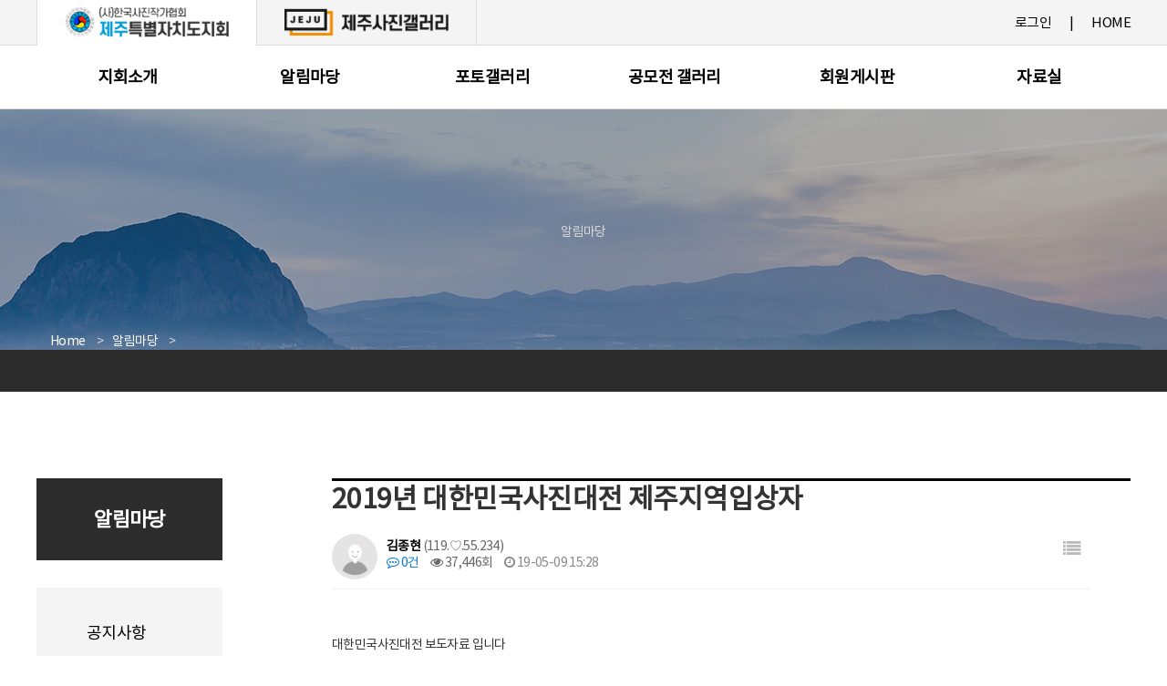

--- FILE ---
content_type: text/html; charset=utf-8
request_url: http://jejupask.com/bbs/board.php?bo_table=1&wr_id=108&sst=wr_datetime&sod=desc&sop=and&page=14
body_size: 19849
content:
<!doctype html>
<html lang="ko">
<head>
<meta charset="utf-8">
<meta http-equiv="imagetoolbar" content="no">
<meta http-equiv="X-UA-Compatible" content="IE=Edge">
<title>(사)한국사진작가협회 제주특별자치도회</title>
<link rel="stylesheet" href="http://jejupask.com/css/default.css?ver=191202">
<link rel="stylesheet" href="http://jejupask.com/js/font-awesome/css/font-awesome.min.css?ver=191202">
<link rel="stylesheet" href="http://jejupask.com/skin/board/basic/style.css?ver=191202">
<!--[if lte IE 8]>
<script src="http://jejupask.com/js/html5.js"></script>
<![endif]-->
<script>
// 자바스크립트에서 사용하는 전역변수 선언
var g5_url       = "http://jejupask.com";
var g5_bbs_url   = "http://jejupask.com/bbs";
var g5_is_member = "";
var g5_is_admin  = "";
var g5_is_mobile = "";
var g5_bo_table  = "1";
var g5_sca       = "";
var g5_editor    = "";
var g5_cookie_domain = "";
</script>
<script src="http://jejupask.com/js/jquery-1.12.4.min.js"></script>
<script src="http://jejupask.com/js/jquery-migrate-1.4.1.min.js"></script>
<script src="http://jejupask.com/js/jquery.menu.js?ver=191202"></script>
<script src="http://jejupask.com/js/common.js?ver=191202"></script>
<script src="http://jejupask.com/js/wrest.js?ver=191202"></script>
<script src="http://jejupask.com/js/placeholders.min.js"></script>
</head>
<body>

<html lang="ko">
<head>
  <meta charset="utf-8">
  <meta http-equiv="X-UA-Compatible" content="IE=edge">
  <meta name="viewport" content="width=device-width, initial-scale=1.0, maximum-scale=1">
  <title>(사)한국사진작가협회 제주특별자치도지회</title>
  <link rel="stylesheet" href="/dist/css/artstrap.min.css">
<link rel="stylesheet" href="http://jejupask.com/js/font-awesome/css/font-awesome.min.css?ver=191202">
<link rel="stylesheet" href="http://jejupask.com/skin/board/basic/style.css?ver=191202">
  <link rel="stylesheet" href="/pub/css/layout.css">
  <link rel="stylesheet" href="/pub/css/mobile.css">
  <link rel="stylesheet" href="/pub/css/sub.css">
  <script src="https://kit.fontawesome.com/ab8c2f4993.js" crossorigin="anonymous"></script>

<script src="http://jejupask.com/js/jquery-1.12.4.min.js"></script>
<script src="http://jejupask.com/js/jquery-migrate-1.4.1.min.js"></script>
<script src="http://jejupask.com/js/jquery.menu.js?ver=191202"></script>
<script src="http://jejupask.com/js/common.js?ver=191202"></script>
<script src="http://jejupask.com/js/wrest.js?ver=191202"></script>
<script src="http://jejupask.com/js/placeholders.min.js"></script>
</head>
<body>
	<a href="#main" class="sr-only sr-only-focusable">
	<div class="container">본문 바로가기</div>
	</a>

	<div id="header" class="header">
		<div class="header-top">
			<div class="container"><div class="row">
				<h1><a href="/"><img src="/pub/images/common/logo.png" alt="(사)한국사진작가협회 제주특별자치도지회"></a></h1>
				<p class="top-logo"><a href="http://www.gallery.jejupask.com/" title="새창" target="_blank"><img src="/pub/images/common/logo2.png" alt="JEJU 제주사진갤러리"></a></p>
			</div></div>
		</div><!-- header-top -->

		<div class="container">
		<div class="row">


		<div class="m-menu">
		<div class="top-util">
			<ul class="list-unstyled header-util">
    							<li><a href="/bbs/login.php">로그인</a></li>
								<li><a href="/">HOME</a></li>
				<!-- <li><a href="#">사이트맵</a></li> -->
			</ul>
		</div><!-- top-util -->

		<div id="gnb" class="gnb">
			<h2 class="sr-only">주메뉴</h2>
			<div class = "gnb-wrap">
                
				<div class="gnb-menus gnb-menus1">
					<h3><a href="http://www.jejupask.com/bbs/content.php?co_id=company" target="_self" title="새창" >지회소개</a></h3>
					<div class = "gnb-submenu">
						<ul class="list-unstyled">
                    
							<li><a href="http://www.jejupask.com/bbs/content.php?co_id=company" target="_self">지회장 인사</a></li>
                    
							<li><a href="http://www.jejupask.com/bbs/content.php?co_id=officer" target="_self">임원명단</a></li>
                    
							<li><a href="http://www.jejupask.com/bbs/board.php?bo_table=18" target="_self">자문위원</a></li>
                    
							<li><a href="http://www.jejupask.com/bbs/board.php?bo_table=17" target="_self">운영규정</a></li>
                    
							<li><a href="http://www.jejupask.com/bbs/board.php?bo_table=19" target="_self">회원명단</a></li>
                    
							<li><a href="http://www.jejupask.com/bbs/content.php?co_id=history" target="_self">연혁</a></li>
                    
							<li><a href="http://www.jejupask.com/bbs/board.php?bo_table=20" target="_self">역대임원</a></li>
                    
							<li><a href="http://www.jejupask.com/bbs/board.php?bo_table=21" target="_self">초대작가</a></li>
                    
							<li><a href="http://www.jejupask.com/bbs/board.php?bo_table=22" target="_self">추천작가</a></li>
                    
							<li><a href="http://www.jejupask.com/bbs/board.php?bo_table=23" target="_self">심사자격자</a></li>
                    
							<li><a href="http://www.jejupask.com/bbs/content.php?co_id=map" target="_self">찾아오시는길</a></li>
                    						</ul>
					</div>
				</div>
                
				<div class="gnb-menus gnb-menus2">
					<h3><a href="http://www.jejupask.com/bbs/board.php?bo_table=1" target="_self" title="새창" >알림마당</a></h3>
					<div class = "gnb-submenu">
						<ul class="list-unstyled">
                    
							<li><a href="http://www.jejupask.com/bbs/board.php?bo_table=1" target="_self">공지사항</a></li>
                    
							<li><a href="http://www.jejupask.com/bbs/board.php?bo_table=2" target="_self">회원소식</a></li>
                    
							<li><a href="http://www.jejupask.com/bbs/board.php?bo_table=3" target="_self">사진전안내</a></li>
                    
							<li><a href="http://www.jejupask.com/bbs/board.php?bo_table=4" target="_self">공모전안내</a></li>
                    
							<li><a href="http://www.jejupask.com/bbs/board.php?bo_table=16" target="_self">제주촬영지정보</a></li>
                    						</ul>
					</div>
				</div>
                
				<div class="gnb-menus gnb-menus3">
					<h3><a href="http://www.jejupask.com/bbs/board.php?bo_table=6" target="_self" title="새창" >포토갤러리</a></h3>
					<div class = "gnb-submenu">
						<ul class="list-unstyled">
                    
							<li><a href="http://www.jejupask.com/bbs/board.php?bo_table=6" target="_self">행사갤러리</a></li>
                    
							<li><a href="http://www.jejupask.com/bbs/board.php?bo_table=5" target="_self">회원갤러리</a></li>
                    						</ul>
					</div>
				</div>
                
				<div class="gnb-menus gnb-menus4">
					<h3><a href="http://www.jejupask.com/bbs/board.php?bo_table=7" target="_self" title="새창" >공모전 갤러리</a></h3>
					<div class = "gnb-submenu">
						<ul class="list-unstyled">
                    
							<li><a href="http://www.jejupask.com/bbs/board.php?bo_table=7" target="_self">제주도사진대전</a></li>
                    
							<li><a href="http://www.jejupask.com/bbs/board.php?bo_table=8" target="_self">탐라문화제공모전</a></li>
                    
							<li><a href="http://www.jejupask.com/bbs/board.php?bo_table=12" target="_self">사진단체연합전</a></li>
                    
							<li><a href="http://www.jejupask.com/bbs/board.php?bo_table=13" target="_self">사진강좌</a></li>
                    
							<li><a href="http://www.pask.net/bbs/board.php?bo_table=contest#n" target="_self">타지역공모전</a></li>
                    						</ul>
					</div>
				</div>
                
				<div class="gnb-menus gnb-menus5">
					<h3><a href="http://www.jejupask.com/bbs/board.php?bo_table=9" target="_self" title="새창" >회원게시판</a></h3>
					<div class = "gnb-submenu">
						<ul class="list-unstyled">
                    
							<li><a href="http://www.jejupask.com/bbs/board.php?bo_table=9" target="_self">회원게시판</a></li>
                    
							<li><a href="http://www.jejupask.com/bbs/board.php?bo_table=15" target="_self">회원웹진</a></li>
                    						</ul>
					</div>
				</div>
                
				<div class="gnb-menus gnb-menus6">
					<h3><a href="http://www.jejupask.com/bbs/board.php?bo_table=10" target="_self" title="새창" >자료실</a></h3>
					<div class = "gnb-submenu">
						<ul class="list-unstyled">
                    
							<li><a href="http://www.jejupask.com/bbs/board.php?bo_table=10" target="_self">서식자료실</a></li>
                    
							<li><a href="http://www.jejupask.com/bbs/board.php?bo_table=11" target="_self">회의자료실</a></li>
                    						</ul>
					</div>
				</div>
                

			</div>

			<p class="all-menu-close "><a href="#">전체 메뉴 닫기</a></p>
		</div><!-- gnb -->
		</div><!-- m-menu -->
		<div class="back"></div>


		<p class="all-menu-view"><a href="#">
			<span class="icon-allmenu-open">전체메뉴 열기</span>
			<span class="icon-allmenuclose-btn hide">전체메뉴 닫기</span>
		</a></p>

		</div><!-- row -->
		</div><!-- container -->

		<div class="allmenu-bg hide"></div>
	</div><!-- header -->
<div id="subContents" class="sub">
	<div class="subtop-bg"  style="background-image:url(/pub/images/sub/sub_01.jpg);">
		<div class="container"><div class="row">
			<h1></h1>
			<p class="top-txt">알림마당</p>
			<ul class="breadcrumb">
				<li><a href="#">Home</a></li>
				<li><a href="#">알림마당</a></li>
				<li><a href="#"></a></li>
			</ul>
		</div></div>
	</div><!-- subtop-bg -->
	<div class="container"><div class="row">
		<div class="side-menu">
			<h2>알림마당</h2>
			<ul class="list-unstyled">
    							<li ><a href="http://www.jejupask.com/bbs/board.php?bo_table=1">공지사항</a></li>
								<li ><a href="http://www.jejupask.com/bbs/board.php?bo_table=2">회원소식</a></li>
								<li ><a href="http://www.jejupask.com/bbs/board.php?bo_table=3">사진전안내</a></li>
								<li ><a href="http://www.jejupask.com/bbs/board.php?bo_table=4">공모전안내</a></li>
								<li ><a href="http://www.jejupask.com/bbs/board.php?bo_table=16">제주촬영지정보</a></li>
				
			</ul>
		</div><!-- side-menu -->
		<div class="sub-contents">

<script src="http://jejupask.com/js/viewimageresize.js"></script>

<!-- 게시물 읽기 시작 { -->

<article id="bo_v" style="width:95%">
    <header>
        <h2 id="bo_v_title">
                        <span class="bo_v_tit">
            2019년 대한민국사진대전 제주지역입상자</span>
        </h2>
    </header>

    <section id="bo_v_info">
        <h2>페이지 정보</h2>
        <div class="profile_info">
        	<div class="pf_img"><img src="http://jejupask.com/img/no_profile.gif" alt="profile_image"></div>
        	<div class="profile_info_ct">
        		<span class="sound_only">작성자</span> <strong><span class="sv_member">김종현</span>&nbsp;(119.♡.55.234)</strong><br>
       		 	<span class="sound_only">댓글</span><strong><a href="#bo_vc"> <i class="fa fa-commenting-o" aria-hidden="true"></i> 0건</a></strong>
        		<span class="sound_only">조회</span><strong><i class="fa fa-eye" aria-hidden="true"></i> 37,446회</strong>
        		<strong class="if_date"><span class="sound_only">작성일</span><i class="fa fa-clock-o" aria-hidden="true"></i> 19-05-09 15:28</strong>
    		</div>
    	</div>

    	<!-- 게시물 상단 버튼 시작 { -->
	    <div id="bo_v_top">
	        
	        <ul class="btn_bo_user bo_v_com">
				<li><a href="http://jejupask.com/bbs/board.php?bo_table=1&amp;sst=wr_datetime&amp;sod=desc&amp;sop=and&amp;page=14" class="btn_b01 btn" title="목록"><i class="fa fa-list" aria-hidden="true"></i><span class="sound_only">목록</span></a></li>
	            	            	        		        </ul>
	        <script>

            jQuery(function($){
                // 게시판 보기 버튼 옵션
				$(".btn_more_opt.is_view_btn").on("click", function(e) {
                    e.stopPropagation();
				    $(".more_opt.is_view_btn").toggle();
				})
;
                $(document).on("click", function (e) {
                    if(!$(e.target).closest('.is_view_btn').length) {
                        $(".more_opt.is_view_btn").hide();
                    }
                });
            });
            </script>
	        	    </div>
	    <!-- } 게시물 상단 버튼 끝 -->
    </section>

    <section id="bo_v_atc">
        <h2 id="bo_v_atc_title">본문</h2>
        <div id="bo_v_share">
        		        	    </div>

        <div id="bo_v_img">
</div>

        <!-- 본문 내용 시작 { -->
        <div id="bo_v_con">대한민국사진대전 보도자료 입니다<br/><A HREF="http://www.jejuilbo.net/news/articleView.html?idxno=120417" TARGET="_blank"  rel="nofollow">http://www.jejuilbo.net/news/articleView.html?idxno=120417</A></div>
                <!-- } 본문 내용 끝 -->

        <p></p>

        <!--  추천 비추천 시작 { -->
                <div id="bo_v_act">
            <span class="bo_v_good"><i class="fa fa-thumbs-o-up" aria-hidden="true"></i><span class="sound_only">추천</span><strong>0</strong></span>            <span class="bo_v_nogood"><i class="fa fa-thumbs-o-down" aria-hidden="true"></i><span class="sound_only">비추천</span><strong>0</strong></span>        </div>
                <!-- }  추천 비추천 끝 -->
    </section>

    
    
        
        <ul class="bo_v_nb">
        <li class="btn_prv"><span class="nb_tit"><i class="fa fa-chevron-up" aria-hidden="true"></i> 이전글</span><a href="http://jejupask.com/bbs/board.php?bo_table=1&amp;wr_id=109&amp;sst=wr_datetime&amp;sod=desc&amp;sop=and&amp;page=14">제주시 원도심 근현대사진 아카이브 사진선정 결과</a> <span class="nb_date">19.07.17</span></li>        <li class="btn_next"><span class="nb_tit"><i class="fa fa-chevron-down" aria-hidden="true"></i> 다음글</span><a href="http://jejupask.com/bbs/board.php?bo_table=1&amp;wr_id=107&amp;sst=wr_datetime&amp;sod=desc&amp;sop=and&amp;page=14">중국 도균국제촬영박람회  교류전 참가자 모집</a>  <span class="nb_date">19.05.06</span></li>    </ul>
    
    
<script>
// 글자수 제한
var char_min = parseInt(0); // 최소
var char_max = parseInt(0); // 최대
</script>
<button type="button" class="cmt_btn"><span class="total"><b>댓글</b> 0</span><span class="cmt_more"></span></button>
<!-- 댓글 시작 { -->
<section id="bo_vc">
    <h2>댓글목록</h2>
        <p id="bo_vc_empty">등록된 댓글이 없습니다.</p>
</section>
<!-- } 댓글 끝 -->

<!-- } 댓글 쓰기 끝 -->
<script>
jQuery(function($) {            
    //댓글열기
    $(".cmt_btn").click(function(e){
        e.preventDefault();
        $(this).toggleClass("cmt_btn_op");
        $("#bo_vc").toggle();
    });
});
</script><script src="http://jejupask.com/js/md5.js"></script>
</article>
<!-- } 게시판 읽기 끝 -->

<script>

function board_move(href)
{
    window.open(href, "boardmove", "left=50, top=50, width=500, height=550, scrollbars=1");
}
</script>

<script>
$(function() {
    $("a.view_image").click(function() {
        window.open(this.href, "large_image", "location=yes,links=no,toolbar=no,top=10,left=10,width=10,height=10,resizable=yes,scrollbars=no,status=no");
        return false;
    });

    // 추천, 비추천
    $("#good_button, #nogood_button").click(function() {
        var $tx;
        if(this.id == "good_button")
            $tx = $("#bo_v_act_good");
        else
            $tx = $("#bo_v_act_nogood");

        excute_good(this.href, $(this), $tx);
        return false;
    });

    // 이미지 리사이즈
    $("#bo_v_atc").viewimageresize();
});

function excute_good(href, $el, $tx)
{
    $.post(
        href,
        { js: "on" },
        function(data) {
            if(data.error) {
                alert(data.error);
                return false;
            }

            if(data.count) {
                $el.find("strong").text(number_format(String(data.count)));
                if($tx.attr("id").search("nogood") > -1) {
                    $tx.text("이 글을 비추천하셨습니다.");
                    $tx.fadeIn(200).delay(2500).fadeOut(200);
                } else {
                    $tx.text("이 글을 추천하셨습니다.");
                    $tx.fadeIn(200).delay(2500).fadeOut(200);
                }
            }
        }, "json"
    );
}
</script>
<!-- } 게시글 읽기 끝 -->
<!-- 사용스킨 : basic -->

    </div>
    <div id="aside">
                    </div>
</div>

</div>
<!-- } 콘텐츠 끝 -->

<hr>

<!-- 하단 시작 { -->
<div id="ft1">




	<div class="bottom-banner">
		<div class="container"><div class="row">
			<p class="logo-banner"><a href="http://www.gallery.jejupask.com/" title="새창" target="_blank"><img src="../pub/images/common/logo2.png" alt="제주사진갤러리"></a></p>
			<p class="logo-banner"><a href="http://www.pask.net/b_pask/" title="새창" target="_blank"><img src="../pub/images/common/logo3.png" alt="사단법인 한국사진작가협회"></a></p>
			<dl>
				<dt><a href="#">회원 홈페이지 <i class="fal fa-angle-up" ><span>회원 홈페이지 더보기</span></i></a></dt>
				<dd>
					<a href="#">홈페이지 1</a>
					<a href="#">홈페이지 2</a>
					<a href="#">홈페이지 3</a>
				</dd>
			</dl>
		</div></div>
	</div><!-- bottom-banner -->
	<div id="footer	" class="footer">
		<div class="container"><div class="row">
			<p class="footer-logo"><a href="/"><img src="/pub/images/common/logo_footer.png" alt="(사)한국사진작가협회 제주특별자치도지회"></a></p>
			<div class="right-con">
				<p class="footer-txt"><a href="http://www.gallery.jejupask.com/index.php/contents/help/privacy" title="새창" target="_blank">개인정보취급방침</a>&nbsp; | &nbsp;전시된 모든 자료는 저작권법에 의해 보호되며 협의되지 않는 무단 전제/사용을 금지합니다.</p>
				<address>(63268) 제주특별자치도 제주시 신산로4길 22-1 1층 T 064-702-7117 전자우편 jejupask@naver.com<br />
				Copyright&copy; <span>(사)한국사진작가협회 제주특별자치도회</span> All Rights Reserved.</address>
			</div>
		</div></div>
	</div>

  <script src="/dist/js/jquery-1.9.1.min.js"></script>
  <script src="/dist/js/artstrap.js"></script>
  <script src="/dist/js/bxslider.js"></script>
  <script src="/pub/js/layout.js"></script>


</body>
</html>




</div>


<!-- } 하단 끝 -->

<script>
$(function() {
    // 폰트 리사이즈 쿠키있으면 실행
    font_resize("container", get_cookie("ck_font_resize_rmv_class"), get_cookie("ck_font_resize_add_class"));
});
</script>



<!-- ie6,7에서 사이드뷰가 게시판 목록에서 아래 사이드뷰에 가려지는 현상 수정 -->
<!--[if lte IE 7]>
<script>
$(function() {
    var $sv_use = $(".sv_use");
    var count = $sv_use.length;

    $sv_use.each(function() {
        $(this).css("z-index", count);
        $(this).css("position", "relative");
        count = count - 1;
    });
});
</script>
<![endif]-->


</body>
</html>


--- FILE ---
content_type: text/css
request_url: http://jejupask.com/pub/css/layout.css
body_size: 5822
content:

@import url(font.css);
body { font-family: 'notokr'; letter-spacing:-0.6px; min-width: 320px; overflow-x: hidden;}
h1,h2,h3,h4,h5,h6 {margin: 0; font-weight: bold;}
p, dl, ol, ul {margin: 0;}
ol, ul { list-style:none; }
.clearfix:after { clear:both; display:table; content:'';  }
i span{  position: absolute; width: 1px; height: 1px; margin: -1px; padding: 0; overflow: hidden; clip: rect(0,0,0,0); border: 0; }


@media (min-width: 992px) {

	.header .container {position: relative; clear: both;}
	.header {z-index: 100;position: relative;height: 120px; border-bottom: 1px solid #dcdcdc; word-break: keep-all;}
	.header .header-top {position: relative; z-index: 100; background: #f4f4f4; height: 50px; float: left; width: 100%; border-bottom: 1px solid #dcdcdc;}
	.header h1 {z-index: 100; float: left; padding: 4px 30px 0; height: 50px; background: #fff; border-left: 1px solid #dcdcdc; border-right: 1px solid #dcdcdc;}
	.header h1 img { width: 180px; }
	.header .top-logo {z-index: 100; float: left; padding: 4px 30px 0; height: 50px; border-right: 1px solid #dcdcdc;}
	.header .top-logo img { width: 180px; }

	.header-util {position: absolute;top: -45px;right: 0;padding-top: 10px;list-style: none;font-size: 0; z-index: 110;}
	.header-util > li {display: inline-block;font-size: 15px; }
	.header-util > li > a {color: #000;}
	.header-util > li + li:before {content: "|";padding: 0 20px;color: #000;}

	#gnb {width:100%;}
	.gnb-wrap {}
	#gnb.gnb {z-index: 0;position: absolute;left: initial;right: 0;top: 0; height: 69px;}
	.m-menu #gnb.gnb .gnb-menus , .all-menu .gnb-menus {float:left; width: 16.6667%;}
	.gnb_warp{float:right;margin-right:40px;}
	#gnb.gnb .gnb-menus h3, .all-menu .gnb-menus h3  {height: 69px; line-height: 68px; text-align: center;}
	#gnb.gnb > .gnb-menus:last-of-type h3, .all-menu > .gnb-menus:last-of-type h3  { margin-right:40px; }
	#gnb.gnb .gnb-menus h3 a, .all-menu .gnb-menus h3 a {display: inline-block; font-size: 18px; color: #000; text-decoration: none;}
	#gnb.gnb .gnb-menus h3 a i.icon-right-open, .all-menu .gnb-menus h3 a i.icon-right-open {display:none;}
	#gnb.gnb .gnb-menus ul {display: none;}
	#gnb.gnb .gnb-menus ul:after { clear:both; display:table; content:'';  }
	#gnb.gnb .gnb-menus ul li {display: block;}
	#gnb.gnb .gnb-menus ul li a, .all-menu .gnb-menus ul li a {color:#555;font-size: 15px;}

	#gnb.gnb .gnb-menus ul li:before {content: "·";padding-right: 5px;color: #555;font-weight: bold;}
	#gnb.gnb .gnb-menus ul li a i.icon-right-open, .all-menu .gnb-menus ul li a i.icon-right-open{ display:none; }
	#gnb.gnb .gnb-menus ul li a:hover, #gnb.gnb .gnb-menus ul li a.active ,.all-menu .gnb-menus ul li a:hover, .all-menu .gnb-menus ul li a.active  {text-decoration:underline;}

	#gnb.all-menu {z-index: 0;position: absolute;left: initial;right: 0;top: 0;}
	#gnb.all-menu .gnb-menus h3 a:hover, .all-menu .gnb-menus h3 a.active {color:#000; width: 100%; text-decoration: none;border-bottom: 3px solid #000;}
	#gnb.all-menu .gnb-menus .gnb-submenu {border-top: 1px solid #dcdcdc; border-bottom: 1px solid #dcdcdc;}
	#gnb.all-menu .gnb-menus1 ul {border-left: 1px solid #dcdcdc; }
	#gnb.all-menu .gnb-menus ul {height: 420px; border-right: 1px solid #dcdcdc; padding: 30px 0 0 30px;}
	#gnb.all-menu .gnb-menus ul li {padding-bottom: 12px;text-align: left;}
	#gnb.all-menu .gnb-menus ul li a {font-size: 16px;color: #a0a0a0;text-decoration: none;line-height:1px;padding-bottom:3px;}
	#gnb.all-menu .gnb-menus ul li a:hover, .all-menu .gnb-menus ul li a.active {color: #000; text-decoration: none;}
	
	.all-menu-view {z-index: 100;position: absolute;top: 0;right: 0;  display: none;}
	.all-menu-view a { font-size: 0; display: inline-block; width: 70px; height: 70px; background: url(../images/common/nav.png) no-repeat center #2c2c2c; background-size: 25px 25px;}
	.all-menu-close {position:absolute; top:10px; right:0px; display: none; }
	.all-menu-close a {  font-size: 0; display: inline-block; width: 70px; height: 70px; background: url(../images/common/close.png) no-repeat center #fff; border: 1px solid #2c2c2c; background-size: 25px 25px; }

	.allmenu-bg {position: absolute;top: 120px;background: #fff;width: 100%;height: 420px;left: 0;border-bottom: 1px solid #dcdcdc; z-index: -1;}


	.bottom-banner {float: left; width: 100%; height: 64px; background: #fff; border-top: 1px solid #dcdcdc;}
	.bottom-banner p {float: left; width: 33%; height: 64px; border-left: 1px solid #dcdcdc; text-align: center; padding-top: 15px;}
	.bottom-banner p img {height: 35px;}
	.bottom-banner dl {position: relative; float: left; width: 34%; height: 63px; border-left: 1px solid #dcdcdc; border-right: 1px solid #dcdcdc;}
	.bottom-banner dl dt a {display: block; line-height: 64px; padding-left: 20px; color: #000; font-weight: normal; font-size: 18px;}
	.bottom-banner dl dt a i {position: absolute; top: 15px; right: 25px; color: #000; font-size: 30px;}
	.bottom-banner dl dd { position:absolute; display:none; width:100%; max-height:500px; overflow-y:auto; bottom:64px; left:0; padding:20px; border:1px solid #dcdcdc; background:#fff;}
	.bottom-banner dl dd a { display:block; padding:5px 0; color: #000; font-size: 16px; }

	.footer {clear: both; width: 100%; float: left; background: #454545; padding: 50px 0;}
	.footer .footer-logo {float: left; width: 250px; padding-top: 20px;}
	.footer .footer-logo img {width: 100%;}
	.footer .right-con {float: left; padding-left: 50px;}
	.footer .right-con .footer-txt {color: #fff; font-size: 16px;}
 	.footer .right-con .footer-txt a {color: #fff;}
 	.footer .right-con address {font-size: 16px; color: #a0a0a0; margin: 25px 0 0 0;}
 	.footer .right-con address span {color: #fff;}


@media (min-width: 992px) and (max-width: 1199px) {


}




--- FILE ---
content_type: text/css
request_url: http://jejupask.com/pub/css/mobile.css
body_size: 10884
content:
@media (max-width: 360px) {
  html {
 font-size: 22px;
  }
}
@media (min-width: 361px) and (max-width: 480px) {
  html {
 font-size: 25px;
  }
}
@media (min-width: 481px) {
  html {
 font-size: 28px;
  }
}
@media (max-width: 991px) {

	.header {height: 3rem;word-break: keep-all; position: relative;}
	.header .header-top .container {position: relative; z-index:99; height: 3rem;}

	.header h1 { float: left; padding: 0.6rem 5px 0 15px; font-size: 0; text-align: center;}
	.header h1 a { display: inline-block; height: 1.04545455rem;  }
	.header h1 img {width: 8rem;}
	.header .top-logo {display: none;}

	.all-menu-view {display: block; position: absolute; top: 0; right: 0; z-index: 100; }
	.all-menu-view a {float: left; font-size: 0; display: inline-block; width: 3rem; height: 3rem; background: url(../images/common/nav.png) no-repeat center #2c2c2c; background-size: 25px 25px;}

	.m-menu {display: none; z-index: 101; position: fixed; top: 0; left: 0; right: 0; bottom: 0; height: 100%; background: #fff; letter-spacing: -1px; overflow-y: auto;}
	.all-menu-close {position: absolute; top: 0; right: 0;}
	.all-menu-close a {float: left; font-size: 0; display: inline-block; width: 3rem; height: 3rem; background: url(../images/common/close.png) no-repeat center #fff; background-size: 25px 25px; }
	.header-util {position: absolute; top: 0; left: 0; padding-left: 0.71428571rem; width: 12.59090909rem; height: 3rem; line-height: 3rem;  font-size: 0;}
	.header-util > li {display: inline-block; font-size: 0.59090909rem; }
	.header-util > li > a { color: #000;  }
	.header-util > li + li:before {content: "ㆍ"; padding: 0 0.18181818rem; color: #000; }
	.gnb {padding-top: 4rem;margin-bottom: 1.5rem;}
	.gnb-menus h3 a { position: relative; display: block; padding: 1rem 0 1rem; font-size: 0.7rem; margin: 0 15px; border-bottom: 1px solid #dcdcdc; color: #000; }
	.gnb-menus.gnb-menus h3 {background-image: url(../images/common/angle-down.png); background-repeat: no-repeat; 	background-position: right 0.71428571rem center; 	background-size: 6%;}
	.gnb-menus.gnb-menus h3.active {	background-image: url(../images/common/angle-up.png);}
	.gnb-menus h3.active a {border-bottom: 3px solid #000;}
	.gnb-menus h3 a i { display: none; position: absolute; top: 50%; right: 5px; margin-top: -0.45454545rem; }
	.gnb-menus h3 a.active {   }
	.gnb-menus h3 a:hover {text-decoration: none; }
	.gnb-menus h3 a.active i { display: block;  }
	.hiddenX {display: none;}
	.gnb-submenu { display: none; /* height: calc(100% - 50px); */ overflow-y: auto; padding: 0.4rem 0; margin-left: 0.71428571rem; border-bottom: 1px solid #dcdcdc;  }
	.gnb-submenu.active { display: block;  }
	.gnb-submenu > ul > li > a { position: relative; padding: 0; padding-bottom: 10px; font-size: 0.63636364rem; color: #000; width: auto; display: inline-block; }
	.gnb-submenu ul  li:before {content: "·";color: #000; padding-right: 5px;}
	.gnb-submenu > ul > li > a.active { text-decoration: none; font-weight: bold;  }
	.gnb-submenu > ul > li > a.active > i { display: block;  }

	.back { display: none; z-index: 10; position: fixed; top: 0; right: 0; bottom: 0; left: 0; background-color: rgba(0, 0, 0, 0.7);  }

	.bottom-banner {float: left; width: 100%; background: #fff; border-top: 1px solid #dcdcdc;}
	.bottom-banner p {float: left; width: 50%; height: 2.3rem; border-right: 1px solid #dcdcdc; text-align: center; padding-top: 15px;}
	.bottom-banner p img {max-width: 80%; max-height: 1.4rem;}
	.bottom-banner p:first-child {border-left: 1px solid #dcdcdc;}
	.bottom-banner dl {position: relative; float: left; width: 100%; height: 2.3rem;border-top: 1px solid #dcdcdc; border-left: 1px solid #dcdcdc; border-right: 1px solid #dcdcdc;}
	.bottom-banner dl dt a {display: block; line-height: 2.3rem; padding-left: 20px; color: #000; font-weight: normal; font-size: 16px;}
	.bottom-banner dl dt a i {position: absolute; top: 0.4rem; right: 25px; color: #000; font-size: 30px;}
	.bottom-banner dl dd { position:absolute; display:none; width:100%; max-height:500px; overflow-y:auto; bottom:2.3rem; left:0; padding:20px; border:1px solid #dcdcdc; background:#fff;}
	.bottom-banner dl dd a { display:block; padding:5px 0; color: #000; font-size: 16px; }

	.footer {clear: both; width: 100%; float: left; background: #454545; padding: 30px 15px;}
	.footer .footer-logo {display: none;}
	.footer .right-con {}
	.footer .right-con .footer-txt {color: #fff; font-size: 16px;}
 	.footer .right-con .footer-txt a {color: #fff;}
 	.footer .right-con address {font-size: 16px; color: #a0a0a0; margin: 10px 0 0 0;}
 	.footer .right-con address span {color: #fff;}

	/* 메인 */

	.main { z-index: 1; word-break: keep-all;  background: url(../images/main/main_bg.jpg) no-repeat center 36rem #f4f4f4; }

	.main-banner {height: 14rem;position:relative; overflow: hidden; z-index: 10;}
	.main-banner-list li {height: 14rem;width: 100%;background-size: auto 14rem;background-repeat: no-repeat;background-position: center center;}
	.main-banner-list li img {height: 100%;width: 100%;}
	.main-banner .main-txt {position: absolute; top: 4rem; left: 20px; color: #fff;text-shadow: 5px 5px 10px #000; font-size: 26px; font-family: 's-core_dream2_extralight';}
	.main-banner .main-banner-btn {display: none; position: absolute; top: 9.2rem; left: 20px; }
	.main-banner .main-banner-btn span {display:inline-block; vertical-align: top;}
	.main-banner .main-banner-btn span#slide-counter {color: #fff; font-size: 14px; font-weight: normal; margin-top: 3px;}
	.main-banner .main-banner-btn .bx-pager {margin: 0 10px;}
	.main-banner .main-banner-btn .bx-pager.bx-default-pager .bx-pager-item {display:inline-block;}
	.main-banner .main-banner-btn .bx-pager.bx-default-pager a {text-indent: -9999px; display: inline-block; width: 30px; height: 2px; background: rgba(255, 255, 255, .5); float: left;}
	.main-banner .main-banner-btn .bx-pager.bx-default-pager a.active {background: #fff;}
	.main-banner .main-banner-btn .mb-btn {float: left; color: #fff;}
	.main-banner .main-banner-btn .mb-btn-prev,
	.main-banner .main-banner-btn .mb-btn-next {margin-top: 1px;}
	.main-banner .main-banner-btn .mb-btn-prev a,
	.main-banner .main-banner-btn .mb-btn-next a {color: #fff; font-size: 18px; margin: 0 3px;}

	.main .container {position: relative;}

	.main-info {position: relative; width: 100%; float: left;  box-shadow: 3px 3px 15px rgba(0, 0, 0, .4); background: linear-gradient(to right, #595959, #2c2c2c); z-index: 20;}
 	.main-info p {float: left; width: 33.333%;}
 	.main-info p a {display: block; width: 100%; height: 3rem; padding-top: 1rem; color: #fff; font-size: 16px; text-align: center;}

	.main-board {float: left; width: 92%; margin: 20px 4%; height: 12rem; background: #fff; padding: 20px; box-shadow: 3px 3px 15px rgba(0, 0, 0, .1);}
	.main-board .main-board-list {position: relative;}
	.main-board .main-board-list h3 {float: left; padding-right: 15px;}
	.main-board .main-board-list h3 a {font-size: 16px; color: #a0a0a0;}
	.main-board .main-board-list h3 a.active, 	.main-board .main-board-list h3 a:hover {color: #000; border-bottom: 2px solid #000; text-decoration: none;}
	.main-board .main-board-list ul {position: absolute; top: 2rem; left: 0; display: none; padding: 0; width: 100%;}
	.main-board .main-board-list ul li {float: left; width: 100%; background: url(../images/main/bullet.png) no-repeat left 9px; background-size: 2px 2px; padding: 0 0 15px 10px;}
	.main-board .main-board-list ul li a {color: #000; font-size: 14px; display: block; width: 100%; overflow:hidden;white-space:nowrap;text-overflow:ellipsis;}
	.main-board .main-board-list ul li .date {display: none;}
	.main-board .main-board-list p {position: absolute; top: -5px; right: -5px;}
	.main-board .main-board-list p i {font-size: 22px; color: #000;}

	.main-hot {position: relative; float: left; width: 49%; height: 12rem; margin-right: 1%; box-shadow: 3px 3px 15px rgba(0, 0, 0, .1);}
	.main-hot .main-hot-list li {position: absolute; top: 0; left: 0; width: 100%; height: 12rem;}
	.main-hot .main-hot-list li img {width: 100%; height: 100%;}
	.main-hot .main-hot-btn {position: absolute; bottom: 10px; right: 5px;}
	.main-hot .main-hot-btn .mh-btn {float: left; color: #fff; margin: 0 5px;}
	.main-hot .main-hot-btn .mh-btn a {color: #fff;}
	.main-hot .main-hot-btn .hot-btn-prev, .main-hot .main-hot-btn .hot-btn-next {margin-top: 2px;}

	.main-link {position: relative; float: left; width: 49%; height: 12rem; margin-left: 1%; background: #2c2c2c; box-shadow: 3px 3px 15px rgba(0, 0, 0, .1);}
	.main-link h3 {float: left; width: 100%; padding: 14px; margin-bottom: 10px; background: #747474; text-align: center; color: #fff; font-size: 16px; font-weight: normal;}
	.main-link h3 i {padding-right: 10px;}
	.main-link p {float: left; width: 100%; padding: 12px 0; text-align: center;}
	.main-link p a {font-size: 16px; color: #fff;}
	.main-link p:last-child {background: none;}

	.main-event {float: left; width: 100%; margin-top: 3rem; position: relative;}
	.main-event h3 {text-align: center; color: #000; font-size: 20px;}
	.main-event ul {float: left; width: 100%; margin-top: 1rem;}
	.main-event ul li {float: left; background-color: #fff; padding: 4.4rem 5px 0 10px; width: 48%; margin: 0 1% 10px 1%; height: 5.5rem; box-shadow: 3px 3px 15px rgba(0, 0, 0, .1); border-radius: 10px; background-size: 100% 4.2rem; background-repeat: no-repeat;}
	.main-event ul li a {display: block; width: 100%; height: 100%; font-size: 14px; color: #000; overflow:hidden;white-space:nowrap;text-overflow:ellipsis; }
	.main-event .more-btn {position: absolute; bottom: -30px; right: 20px; border-bottom: 1px solid #000; }
	.main-event .more-btn a {color: #000; font-size: 16px;}

	.main-member {position: relative; float: left; width: 92%; margin: 3rem 4%; margin-bottom: 60px;}
	.main-member h3 {text-align: center; color: #000; font-size: 20px;}
	.main-member ul {float: left; width: 100%; margin-top: 40px;}
	.main-member ul li {position: relative; float: left; height: 9rem;}
	.main-member ul li img {width: 100%; height: 100%;}
	.main-member ul li a span.txt {display: none; position: absolute; top: 0; left: 0; width: 100%; height: 100%; background: rgba(0, 0, 0, .5); color: #fff; padding: 40% 30px 0 0; text-align: right; font-size: 16px;}
	.main-member ul li:hover a span.txt {display: block;}
	.main-member .main-member-btn {position: absolute; bottom: -30px; left: 0; width: 100%;}
	.main-member .main-member-btn .mm-pager {display: none;}
	.main-member .main-member-btn .mm-btn {position: absolute; bottom: 0;}
	.main-member .main-member-btn .mm-btn .line {display: inline-block; width: 30px; height: 2px; background: #000; margin: 0 15px 3px 15px;}
	.main-member .main-member-btn .mm-btn-prev {left: 0;}
	.main-member .main-member-btn .mm-btn-next {right: 0;}
	.main-member .main-member-btn .mm-btn a {font-size: 15px; color: #000;}









}


--- FILE ---
content_type: text/css
request_url: http://jejupask.com/pub/css/sub.css
body_size: 9914
content:

#ctt {padding: 0; margin: 0;}

@media (min-width: 992px) {

	.subtop-bg {float: left; position: relative; width: 100%; height: 310px; margin-bottom: 95px; background-size: auto 264px; background-repeat: no-repeat; background-position: center top; background-color: #2c2c2c;}
	.subtop-bg h1 {text-align: center; color: #fff; font-size: 30px; padding-top: 110px;}
	.subtop-bg .top-txt {text-align: center; color: #d7d7d7; padding-top: 15px; font-size: 14px;}
	.subtop-bg .breadcrumb {margin: 92px 0 0 0; background: 0;}
	.subtop-bg .breadcrumb li a {color: #ffff; font-size: 14px;}
	.subtop-bg .breadcrumb > li + li:before {content: ">"; color: #d7d7d7; padding: 0 10px;}

	.side-menu {float: left; width: 17%; margin-right: 10%;}
	.side-menu h2 {float: left; width: 100%; height: 90px; padding-top: 35px; margin-bottom: 30px; color: #fff; font-size: 22px; text-align: center; background: #2c2c2c;}
	.side-menu ul {background: #f4f4f4; padding: 25px; float: left; width: 100%;}
	.side-menu ul li {position: relative; float: left; width: 100%; height: 60px;}
	.side-menu ul li a {position: absolute; top: 0; left: 0; width: 200px; height: 50px; padding-top: 13px; color: #000; font-size: 18px; padding-left: 30px;}
	.side-menu ul li.active a, .side-menu ul li a:hover {background: #2c2c2c; color: #fff; text-decoration: none;}

	.sub-contents {float: left; width: 73%; border-top: 3px solid #000; margin-bottom: 50px;}
	



}

@media (min-width: 992px) and (max-width: 1199px) {

	.side-menu {float: left; width: 21%; margin-right: 6%;}

}


@media (max-width: 991px) {

	.subtop-bg {float: left; position: relative; width: 100%; height: 9rem; background-size: auto 7rem; background-repeat: no-repeat; background-position: center top; background-color: #2c2c2c;}
	.subtop-bg h1 {text-align: center; color: #fff; font-size: 25px; padding-top: 2.7rem;}
	.subtop-bg .top-txt {text-align: center; color: #d7d7d7; padding-top: 15px; font-size: 14px;}
	.subtop-bg .breadcrumb {margin: 2.1rem 0 0 0; background: 0;}
	.subtop-bg .breadcrumb li a {color: #ffff; font-size: 14px;}
	.subtop-bg .breadcrumb > li + li:before {content: ">"; color: #d7d7d7; padding: 0 10px;}

	.side-menu {display: none;}

	.sub-contents {padding: 0 15px; float: left; width: 100%;}


}


/* 콘텐츠 스타일 */

/* pc */
@media (min-width: 992px) {

    
.sub-contents .intro h3{ font-size: 30px; color: #000; margin-top: 33px;}
.sub-contents .intro h3 .m-only{display: none;}
.sub-contents .intro .txt{margin-top: 96px; float: left; width: 65%; }
.sub-contents .intro .txt p { word-break:  keep-all; font-size: 14px; color: #000; line-height: 30px;  }
.sub-contents .intro img{margin-top: 96px; margin-left: 100px; float: right;}
/* .sub-contents .intro fin */

.sub-contents .officer-list h3{font-size: 30px; color: #000; margin-top: 33px; margin-bottom: 55px;}
.sub-contents .officer-list > dl{width: 100%; text-align: center; margin-bottom: 48px;}
.sub-contents .officer-list > dl dt{ margin-bottom: 20px;}
.sub-contents .officer-list .box:after{content: '';  clear: both; display: block;}
.sub-contents .officer-list .box dl{ width: 16%; float: left; margin-right: 5%; }
.sub-contents .officer-list .box dl:nth-child(5n){margin-right: 0;}
.sub-contents .officer-list .box dl:nth-child(1),
.sub-contents .officer-list .box dl:nth-child(2),
.sub-contents .officer-list .box dl:nth-child(3),
.sub-contents .officer-list .box dl:nth-child(4),
.sub-contents .officer-list .box dl:nth-child(5){ margin-bottom:70px; }
.sub-contents .officer-list .box dl{ margin-bottom: 48px;}
.sub-contents .officer-list .box dl dt{margin-bottom: 20px;}
.sub-contents .officer-list .box dl dt img{width: 100%;}
.sub-contents .officer-list dl dd{ font-size: 16px; text-align: center;}
/* .sub-contents .officer-list fin*/

.sub-contents .member-list { width: 100%;}
.sub-contents .member-list .no-caption{position: absolute; top: -3000px; left: -3000px; }
.sub-contents .member-list .table{ width: 100%;border: 1px solid #dfdfdf;margin-top: 35px; text-align: center;}
.sub-contents .member-list .table th{text-align: center; border-right: 1px solid #dfdfdf; font-weight: normal; border-bottom: 2px solid #dfdfdf;}
.sub-contents .member-list .table th:last-child{border-right: 0;}
.sub-contents .member-list .table td{ border-right: 1px solid #dfdfdf;}
/* .sub-contents .member-list */

.sub-contents .history-list h3{font-size: 30px; color: #000; margin-top: 33px; margin-bottom: 55px; }
.sub-contents .history-list .history-box{ position: relative; border-left: 5px solid #000; width: 100%; margin-left: 50px; }
.sub-contents .history-list .history-box .histroy-wrap {position: relative; padding-top: 55px;}
.sub-contents .history-list .circle{ position: absolute; top: -5px; left: -9px;}
.sub-contents .history-list .history-box .history{ padding-left: 25px; margin-bottom: 60px;}
.sub-contents .history-list .history-box .history img { position: absolute;  left: -14px; }
.sub-contents .history-list .history-box .history p{ font-size: 20px; font-weight: bold; margin-bottom: 20px;  line-height: 150%;}
.sub-contents .history-list .history-box .history p span{ float: left; display: block; padding-bottom: 100px;font-size:25px; margin-right: 30px; }
.sub-contents .history-list .history-box .history ul{ margin-left:90px; }
.sub-contents .history-list .history-box .history ul li{ line-height:25px ; font-size: 14px; }
/* .sub-contents .history list fin */

}

@media (min-width: 992px) and (max-width: 1199px) {


    
}

/* mobile */
@media (max-width: 991px) {

    
.sub-contents .intro h3{ font-size: 18px; color: #000; margin-top: 45px; line-height: 30px;}
.sub-contents .intro h3 .m-only{display: block;}
.sub-contents .intro .txt{margin-top: 30px; }
.sub-contents .intro .txt p { font-weight:normal;word-break:  keep-all; font-size: 14px; color: #000; line-height: 30px; font-weight: bold;  }
.sub-contents .intro img{margin-top: 45px;}
/* .sub-contents .intro fin */

.sub-contents .officer-list h3{font-size: 18px; color: #000; margin-top: 44px; margin-bottom: 45px;}
.sub-contents .officer-list > dl{width: 33%;  margin-bottom: 48px;}
.sub-contents .officer-list > dl dt{ margin-bottom: 20px;}
.sub-contents .officer-list .box:after{content: '';  clear: both; display: block;}
.sub-contents .officer-list .box dl{ width: 31%; float: left; margin-right: 10px; }
.sub-contents .officer-list .box dl:nth-child(3n){margin-right: 0;}
.sub-contents .officer-list .box dl:nth-child(5){margin-right: 50px;}
.sub-contents .officer-list .box dl{ margin-bottom: 48px;}
.sub-contents .officer-list .box dl dt{margin-bottom: 20px;}
.sub-contents .officer-list .box dl dt img{width: 100%;}
.sub-contents .officer-list dl dd{ font-size: 14px; text-align: center; font-weight: bold; }
/* .sub-contents .officer-list fin*/

.sub-contents .member-list { width: 100%;}
.sub-contents .member-list .table-responsive{ border: 0}
.sub-contents .member-list .table{width: 100%; position: relative; border: 1px solid #dfdfdf;margin-top: 44px; text-align: center;}
.sub-contents .member-list .no-caption{position: absolute; top: -3000px; left: -3000px; }
.sub-contents .member-list .table th{text-align: center; border-right: 1px solid #dfdfdf; font-weight: normal; border-bottom: 2px solid #dfdfdf;}
.sub-contents .member-list .table th:last-child{border-right: 0;}
.sub-contents .member-list .table td{ border-right: 1px solid #dfdfdf;}
.sub-contents .member-list .table th,.sub-contents .member-list .table td{ font-size: 14px;} 
/* .sub-contents .member-list */

.sub-contents .history-list h3{font-size: 18px; color: #000; margin-top: 45px; margin-bottom: 40px; }
.sub-contents .history-list .history-box{ position: relative; border-left: 3px solid #000; width: 100%; margin-left: 20px; }
.sub-contents .history-list .history-box .histroy-wrap {position: relative; padding-top: 55px;}
.sub-contents .history-list .circle{ position: absolute; top: -5px; left: -9px;}
.sub-contents .history-list .history-box .history{ padding-left: 15px; margin-bottom: 30px;}
.sub-contents .history-list .history-box .history img { position: absolute;  left: -14px; }
.sub-contents .history-list .history-box .history p{ font-size: 15px; font-weight: bold; margin-bottom: 20px;}
.sub-contents .history-list .history-box .history p span{ font-size:16px; margin-right: 10px; }
.sub-contents .history-list .history-box .history ul{ margin-left:10px; }
.sub-contents .history-list .history-box .history ul li{ line-height:25px ; font-size: 12px; }
/* .sub-contents .history list fin */
}

/*임원명단 게시판*/
#bo_gall #gall_ul.photoname {float: left; width: 100%; margin: 0;}
#bo_gall #gall_ul.photoname li {float: left; width: 20%;}
#bo_gall #gall_ul.photoname li .gall_box {margin: 0 0 50px 0;}
#bo_gall #gall_ul.photoname .gall_img {border: none; height: 190px;}
#bo_gall #gall_ul.photoname .gall_text_href {margin: 0; font-size: 16px; text-align: center; font-weight: normal;}
#bo_gall #gall_ul.photoname .gall_text_href a {margin: 0; font-size: 16px; text-align: center; font-weight: normal;}
#bo_gall #gall_ul.photoname .gall_img span {background: url(/pub/images/sub/photo.png) no-repeat center; width: 135px; height: 181px; margin: 0 auto; }

@media (max-width: 991px) {
	#bo_gall #gall_ul.photoname li {width: 33.333%;}
	#bo_gall #gall_ul.photoname li {padding: 0 5px;}
	#bo_gall #gall_ul.photoname li .gall_box {margin: 0 0 20px 0;}
	#bo_gall #gall_ul.photoname .gall_img {border: none; height: 180px;}
}





a[target="_blank"]:not([title]), form[target="_blank"]:not([title]), form[target="_blank"][title=""] {border: none !important;}
a[target="_blank"]:not([title]):after, form[target="_blank"]:not([title]):after, form[target="_blank"][title=""]:after {color: auto !important; content: none;}